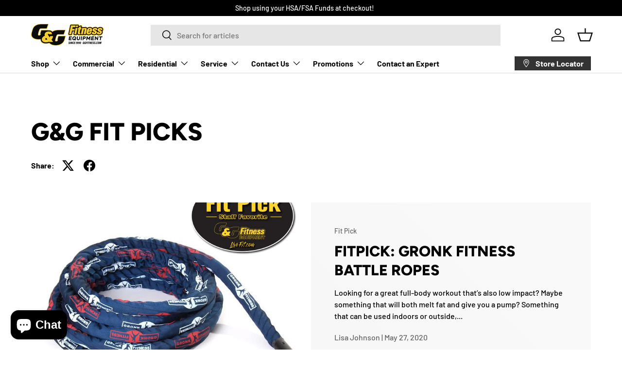

--- FILE ---
content_type: text/json
request_url: https://conf.config-security.com/model
body_size: 86
content:
{"title":"recommendation AI model (keras)","structure":"release_id=0x2c:28:35:7e:61:54:42:4b:4b:77:2c:4f:48:2a:22:3d:75:2f:47:48:72:4f:3a:50:23:3a:3d:7a:52;keras;f18nqismm9b98v1a6u9pwmwf426dcwrt10a4dol1bko3ld3ffw4zt740wg2eybjawj8ug7zz","weights":"../weights/2c28357e.h5","biases":"../biases/2c28357e.h5"}